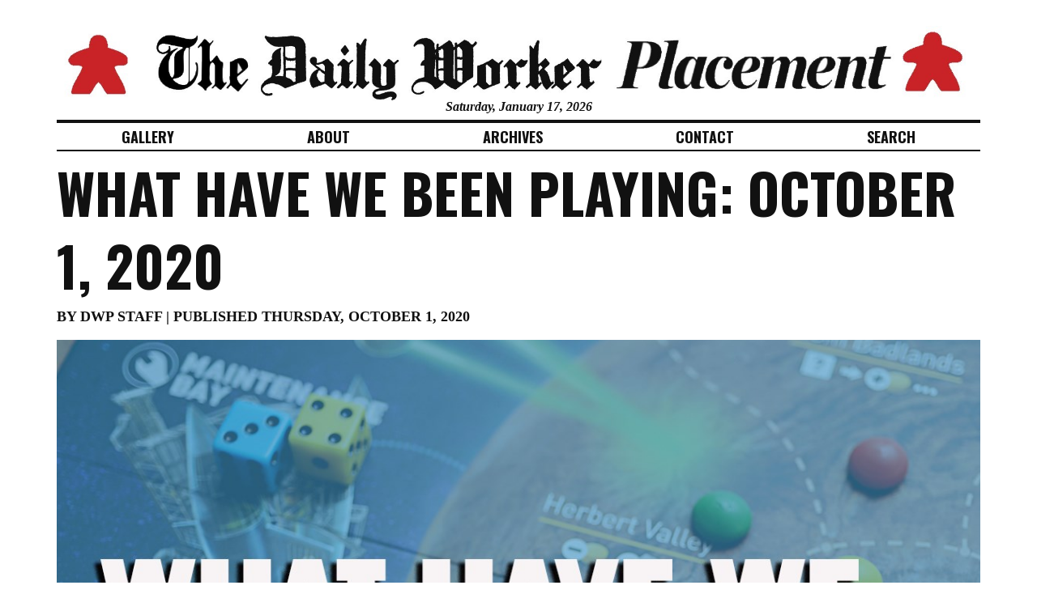

--- FILE ---
content_type: text/html; charset=UTF-8
request_url: https://dailyworkerplacement.com/2020/10/01/what-have-we-been-playing-october-1-2020/
body_size: 12226
content:
<!DOCTYPE html>
<!--[if IE 7]>
<html class="ie ie7" lang="en-US">
<![endif]-->
<!--[if IE 8]>
<html class="ie ie8" lang="en-US">
<![endif]-->
<!--[if !(IE 7) & !(IE 8)]><!-->
<html lang="en-US">
<!--<![endif]-->
<head>
	<title>What Have We Been Playing: October 1, 2020 &raquo; The Daily Worker Placement</title>
	<meta charset="UTF-8" />
	<meta name="viewport" content="width=device-width, initial-scale=1.0">
	<link rel="profile" href="http://gmpg.org/xfn/11" />
	<link rel="pingback" href="https://dailyworkerplacement.com/xmlrpc.php" />
	<link rel="alternate" type="application/rss+xml" title="The Daily Worker Placement: RSS 2.0 Feed" href="https://dailyworkerplacement.com/feed/" />
	<link rel="alternate" type="application/atom+xml" title="The Daily Worker Placement: Atom 0.3 Feed" href="https://dailyworkerplacement.com/feed/atom/" />
	<link rel="stylesheet" href="//maxcdn.bootstrapcdn.com/bootstrap/3.2.0/css/bootstrap.min.css">
	<link href='https://fonts.googleapis.com/css?family=PT+Serif:400,700,400italic,700italic|Oswald:700' rel='stylesheet' type='text/css'>
	<link rel="stylesheet" href="//cdnjs.cloudflare.com/ajax/libs/lightbox2/2.7.1/css/lightbox.css">
	<link rel="stylesheet" href="https://dailyworkerplacement.com/wp-content/themes/dailyworkertheme/style.css?v=2015012">
	<link rel="shortcut icon" type="image/x-icon" href="https://dailyworkerplacement.com/wp-content/themes/dailyworkertheme/favicon.ico">
	<!-- HTML5 Shim and Respond.js IE8 support of HTML5 elements and media queries -->
	<!-- WARNING: Respond.js doesn't work if you view the page via file:// -->
	<!--[if lt IE 9]>
	<script src="https://oss.maxcdn.com/libs/html5shiv/3.7.0/html5shiv.js"></script>
	<script src="https://oss.maxcdn.com/libs/respond.js/1.3.0/respond.min.js"></script>
	<![endif]-->
	<!-- jQuery Pre Handler -->
	<script>(function(w,d,u){w.readyQ=[];w.bindReadyQ=[];function p(x,y){if(x=="ready"){w.bindReadyQ.push(y);}else{w.readyQ.push(x);}};var a={ready:p,bind:p};w.$=w.jQuery=function(f){if(f===d||f===u){return a}else{p(f)}}})(window,document)</script>
	<meta name='robots' content='max-image-preview:large' />
<link rel="alternate" type="application/rss+xml" title="The Daily Worker Placement &raquo; What Have We Been Playing: October 1, 2020 Comments Feed" href="https://dailyworkerplacement.com/2020/10/01/what-have-we-been-playing-october-1-2020/feed/" />
<script type="text/javascript">
/* <![CDATA[ */
window._wpemojiSettings = {"baseUrl":"https:\/\/s.w.org\/images\/core\/emoji\/14.0.0\/72x72\/","ext":".png","svgUrl":"https:\/\/s.w.org\/images\/core\/emoji\/14.0.0\/svg\/","svgExt":".svg","source":{"concatemoji":"https:\/\/dailyworkerplacement.com\/wp-includes\/js\/wp-emoji-release.min.js?ver=6.4.7"}};
/*! This file is auto-generated */
!function(i,n){var o,s,e;function c(e){try{var t={supportTests:e,timestamp:(new Date).valueOf()};sessionStorage.setItem(o,JSON.stringify(t))}catch(e){}}function p(e,t,n){e.clearRect(0,0,e.canvas.width,e.canvas.height),e.fillText(t,0,0);var t=new Uint32Array(e.getImageData(0,0,e.canvas.width,e.canvas.height).data),r=(e.clearRect(0,0,e.canvas.width,e.canvas.height),e.fillText(n,0,0),new Uint32Array(e.getImageData(0,0,e.canvas.width,e.canvas.height).data));return t.every(function(e,t){return e===r[t]})}function u(e,t,n){switch(t){case"flag":return n(e,"\ud83c\udff3\ufe0f\u200d\u26a7\ufe0f","\ud83c\udff3\ufe0f\u200b\u26a7\ufe0f")?!1:!n(e,"\ud83c\uddfa\ud83c\uddf3","\ud83c\uddfa\u200b\ud83c\uddf3")&&!n(e,"\ud83c\udff4\udb40\udc67\udb40\udc62\udb40\udc65\udb40\udc6e\udb40\udc67\udb40\udc7f","\ud83c\udff4\u200b\udb40\udc67\u200b\udb40\udc62\u200b\udb40\udc65\u200b\udb40\udc6e\u200b\udb40\udc67\u200b\udb40\udc7f");case"emoji":return!n(e,"\ud83e\udef1\ud83c\udffb\u200d\ud83e\udef2\ud83c\udfff","\ud83e\udef1\ud83c\udffb\u200b\ud83e\udef2\ud83c\udfff")}return!1}function f(e,t,n){var r="undefined"!=typeof WorkerGlobalScope&&self instanceof WorkerGlobalScope?new OffscreenCanvas(300,150):i.createElement("canvas"),a=r.getContext("2d",{willReadFrequently:!0}),o=(a.textBaseline="top",a.font="600 32px Arial",{});return e.forEach(function(e){o[e]=t(a,e,n)}),o}function t(e){var t=i.createElement("script");t.src=e,t.defer=!0,i.head.appendChild(t)}"undefined"!=typeof Promise&&(o="wpEmojiSettingsSupports",s=["flag","emoji"],n.supports={everything:!0,everythingExceptFlag:!0},e=new Promise(function(e){i.addEventListener("DOMContentLoaded",e,{once:!0})}),new Promise(function(t){var n=function(){try{var e=JSON.parse(sessionStorage.getItem(o));if("object"==typeof e&&"number"==typeof e.timestamp&&(new Date).valueOf()<e.timestamp+604800&&"object"==typeof e.supportTests)return e.supportTests}catch(e){}return null}();if(!n){if("undefined"!=typeof Worker&&"undefined"!=typeof OffscreenCanvas&&"undefined"!=typeof URL&&URL.createObjectURL&&"undefined"!=typeof Blob)try{var e="postMessage("+f.toString()+"("+[JSON.stringify(s),u.toString(),p.toString()].join(",")+"));",r=new Blob([e],{type:"text/javascript"}),a=new Worker(URL.createObjectURL(r),{name:"wpTestEmojiSupports"});return void(a.onmessage=function(e){c(n=e.data),a.terminate(),t(n)})}catch(e){}c(n=f(s,u,p))}t(n)}).then(function(e){for(var t in e)n.supports[t]=e[t],n.supports.everything=n.supports.everything&&n.supports[t],"flag"!==t&&(n.supports.everythingExceptFlag=n.supports.everythingExceptFlag&&n.supports[t]);n.supports.everythingExceptFlag=n.supports.everythingExceptFlag&&!n.supports.flag,n.DOMReady=!1,n.readyCallback=function(){n.DOMReady=!0}}).then(function(){return e}).then(function(){var e;n.supports.everything||(n.readyCallback(),(e=n.source||{}).concatemoji?t(e.concatemoji):e.wpemoji&&e.twemoji&&(t(e.twemoji),t(e.wpemoji)))}))}((window,document),window._wpemojiSettings);
/* ]]> */
</script>
<style id='wp-emoji-styles-inline-css' type='text/css'>

	img.wp-smiley, img.emoji {
		display: inline !important;
		border: none !important;
		box-shadow: none !important;
		height: 1em !important;
		width: 1em !important;
		margin: 0 0.07em !important;
		vertical-align: -0.1em !important;
		background: none !important;
		padding: 0 !important;
	}
</style>
<link rel='stylesheet' id='wp-block-library-css' href='https://dailyworkerplacement.com/wp-includes/css/dist/block-library/style.min.css?ver=6.4.7' type='text/css' media='all' />
<style id='classic-theme-styles-inline-css' type='text/css'>
/*! This file is auto-generated */
.wp-block-button__link{color:#fff;background-color:#32373c;border-radius:9999px;box-shadow:none;text-decoration:none;padding:calc(.667em + 2px) calc(1.333em + 2px);font-size:1.125em}.wp-block-file__button{background:#32373c;color:#fff;text-decoration:none}
</style>
<style id='global-styles-inline-css' type='text/css'>
body{--wp--preset--color--black: #000000;--wp--preset--color--cyan-bluish-gray: #abb8c3;--wp--preset--color--white: #ffffff;--wp--preset--color--pale-pink: #f78da7;--wp--preset--color--vivid-red: #cf2e2e;--wp--preset--color--luminous-vivid-orange: #ff6900;--wp--preset--color--luminous-vivid-amber: #fcb900;--wp--preset--color--light-green-cyan: #7bdcb5;--wp--preset--color--vivid-green-cyan: #00d084;--wp--preset--color--pale-cyan-blue: #8ed1fc;--wp--preset--color--vivid-cyan-blue: #0693e3;--wp--preset--color--vivid-purple: #9b51e0;--wp--preset--gradient--vivid-cyan-blue-to-vivid-purple: linear-gradient(135deg,rgba(6,147,227,1) 0%,rgb(155,81,224) 100%);--wp--preset--gradient--light-green-cyan-to-vivid-green-cyan: linear-gradient(135deg,rgb(122,220,180) 0%,rgb(0,208,130) 100%);--wp--preset--gradient--luminous-vivid-amber-to-luminous-vivid-orange: linear-gradient(135deg,rgba(252,185,0,1) 0%,rgba(255,105,0,1) 100%);--wp--preset--gradient--luminous-vivid-orange-to-vivid-red: linear-gradient(135deg,rgba(255,105,0,1) 0%,rgb(207,46,46) 100%);--wp--preset--gradient--very-light-gray-to-cyan-bluish-gray: linear-gradient(135deg,rgb(238,238,238) 0%,rgb(169,184,195) 100%);--wp--preset--gradient--cool-to-warm-spectrum: linear-gradient(135deg,rgb(74,234,220) 0%,rgb(151,120,209) 20%,rgb(207,42,186) 40%,rgb(238,44,130) 60%,rgb(251,105,98) 80%,rgb(254,248,76) 100%);--wp--preset--gradient--blush-light-purple: linear-gradient(135deg,rgb(255,206,236) 0%,rgb(152,150,240) 100%);--wp--preset--gradient--blush-bordeaux: linear-gradient(135deg,rgb(254,205,165) 0%,rgb(254,45,45) 50%,rgb(107,0,62) 100%);--wp--preset--gradient--luminous-dusk: linear-gradient(135deg,rgb(255,203,112) 0%,rgb(199,81,192) 50%,rgb(65,88,208) 100%);--wp--preset--gradient--pale-ocean: linear-gradient(135deg,rgb(255,245,203) 0%,rgb(182,227,212) 50%,rgb(51,167,181) 100%);--wp--preset--gradient--electric-grass: linear-gradient(135deg,rgb(202,248,128) 0%,rgb(113,206,126) 100%);--wp--preset--gradient--midnight: linear-gradient(135deg,rgb(2,3,129) 0%,rgb(40,116,252) 100%);--wp--preset--font-size--small: 13px;--wp--preset--font-size--medium: 20px;--wp--preset--font-size--large: 36px;--wp--preset--font-size--x-large: 42px;--wp--preset--spacing--20: 0.44rem;--wp--preset--spacing--30: 0.67rem;--wp--preset--spacing--40: 1rem;--wp--preset--spacing--50: 1.5rem;--wp--preset--spacing--60: 2.25rem;--wp--preset--spacing--70: 3.38rem;--wp--preset--spacing--80: 5.06rem;--wp--preset--shadow--natural: 6px 6px 9px rgba(0, 0, 0, 0.2);--wp--preset--shadow--deep: 12px 12px 50px rgba(0, 0, 0, 0.4);--wp--preset--shadow--sharp: 6px 6px 0px rgba(0, 0, 0, 0.2);--wp--preset--shadow--outlined: 6px 6px 0px -3px rgba(255, 255, 255, 1), 6px 6px rgba(0, 0, 0, 1);--wp--preset--shadow--crisp: 6px 6px 0px rgba(0, 0, 0, 1);}:where(.is-layout-flex){gap: 0.5em;}:where(.is-layout-grid){gap: 0.5em;}body .is-layout-flow > .alignleft{float: left;margin-inline-start: 0;margin-inline-end: 2em;}body .is-layout-flow > .alignright{float: right;margin-inline-start: 2em;margin-inline-end: 0;}body .is-layout-flow > .aligncenter{margin-left: auto !important;margin-right: auto !important;}body .is-layout-constrained > .alignleft{float: left;margin-inline-start: 0;margin-inline-end: 2em;}body .is-layout-constrained > .alignright{float: right;margin-inline-start: 2em;margin-inline-end: 0;}body .is-layout-constrained > .aligncenter{margin-left: auto !important;margin-right: auto !important;}body .is-layout-constrained > :where(:not(.alignleft):not(.alignright):not(.alignfull)){max-width: var(--wp--style--global--content-size);margin-left: auto !important;margin-right: auto !important;}body .is-layout-constrained > .alignwide{max-width: var(--wp--style--global--wide-size);}body .is-layout-flex{display: flex;}body .is-layout-flex{flex-wrap: wrap;align-items: center;}body .is-layout-flex > *{margin: 0;}body .is-layout-grid{display: grid;}body .is-layout-grid > *{margin: 0;}:where(.wp-block-columns.is-layout-flex){gap: 2em;}:where(.wp-block-columns.is-layout-grid){gap: 2em;}:where(.wp-block-post-template.is-layout-flex){gap: 1.25em;}:where(.wp-block-post-template.is-layout-grid){gap: 1.25em;}.has-black-color{color: var(--wp--preset--color--black) !important;}.has-cyan-bluish-gray-color{color: var(--wp--preset--color--cyan-bluish-gray) !important;}.has-white-color{color: var(--wp--preset--color--white) !important;}.has-pale-pink-color{color: var(--wp--preset--color--pale-pink) !important;}.has-vivid-red-color{color: var(--wp--preset--color--vivid-red) !important;}.has-luminous-vivid-orange-color{color: var(--wp--preset--color--luminous-vivid-orange) !important;}.has-luminous-vivid-amber-color{color: var(--wp--preset--color--luminous-vivid-amber) !important;}.has-light-green-cyan-color{color: var(--wp--preset--color--light-green-cyan) !important;}.has-vivid-green-cyan-color{color: var(--wp--preset--color--vivid-green-cyan) !important;}.has-pale-cyan-blue-color{color: var(--wp--preset--color--pale-cyan-blue) !important;}.has-vivid-cyan-blue-color{color: var(--wp--preset--color--vivid-cyan-blue) !important;}.has-vivid-purple-color{color: var(--wp--preset--color--vivid-purple) !important;}.has-black-background-color{background-color: var(--wp--preset--color--black) !important;}.has-cyan-bluish-gray-background-color{background-color: var(--wp--preset--color--cyan-bluish-gray) !important;}.has-white-background-color{background-color: var(--wp--preset--color--white) !important;}.has-pale-pink-background-color{background-color: var(--wp--preset--color--pale-pink) !important;}.has-vivid-red-background-color{background-color: var(--wp--preset--color--vivid-red) !important;}.has-luminous-vivid-orange-background-color{background-color: var(--wp--preset--color--luminous-vivid-orange) !important;}.has-luminous-vivid-amber-background-color{background-color: var(--wp--preset--color--luminous-vivid-amber) !important;}.has-light-green-cyan-background-color{background-color: var(--wp--preset--color--light-green-cyan) !important;}.has-vivid-green-cyan-background-color{background-color: var(--wp--preset--color--vivid-green-cyan) !important;}.has-pale-cyan-blue-background-color{background-color: var(--wp--preset--color--pale-cyan-blue) !important;}.has-vivid-cyan-blue-background-color{background-color: var(--wp--preset--color--vivid-cyan-blue) !important;}.has-vivid-purple-background-color{background-color: var(--wp--preset--color--vivid-purple) !important;}.has-black-border-color{border-color: var(--wp--preset--color--black) !important;}.has-cyan-bluish-gray-border-color{border-color: var(--wp--preset--color--cyan-bluish-gray) !important;}.has-white-border-color{border-color: var(--wp--preset--color--white) !important;}.has-pale-pink-border-color{border-color: var(--wp--preset--color--pale-pink) !important;}.has-vivid-red-border-color{border-color: var(--wp--preset--color--vivid-red) !important;}.has-luminous-vivid-orange-border-color{border-color: var(--wp--preset--color--luminous-vivid-orange) !important;}.has-luminous-vivid-amber-border-color{border-color: var(--wp--preset--color--luminous-vivid-amber) !important;}.has-light-green-cyan-border-color{border-color: var(--wp--preset--color--light-green-cyan) !important;}.has-vivid-green-cyan-border-color{border-color: var(--wp--preset--color--vivid-green-cyan) !important;}.has-pale-cyan-blue-border-color{border-color: var(--wp--preset--color--pale-cyan-blue) !important;}.has-vivid-cyan-blue-border-color{border-color: var(--wp--preset--color--vivid-cyan-blue) !important;}.has-vivid-purple-border-color{border-color: var(--wp--preset--color--vivid-purple) !important;}.has-vivid-cyan-blue-to-vivid-purple-gradient-background{background: var(--wp--preset--gradient--vivid-cyan-blue-to-vivid-purple) !important;}.has-light-green-cyan-to-vivid-green-cyan-gradient-background{background: var(--wp--preset--gradient--light-green-cyan-to-vivid-green-cyan) !important;}.has-luminous-vivid-amber-to-luminous-vivid-orange-gradient-background{background: var(--wp--preset--gradient--luminous-vivid-amber-to-luminous-vivid-orange) !important;}.has-luminous-vivid-orange-to-vivid-red-gradient-background{background: var(--wp--preset--gradient--luminous-vivid-orange-to-vivid-red) !important;}.has-very-light-gray-to-cyan-bluish-gray-gradient-background{background: var(--wp--preset--gradient--very-light-gray-to-cyan-bluish-gray) !important;}.has-cool-to-warm-spectrum-gradient-background{background: var(--wp--preset--gradient--cool-to-warm-spectrum) !important;}.has-blush-light-purple-gradient-background{background: var(--wp--preset--gradient--blush-light-purple) !important;}.has-blush-bordeaux-gradient-background{background: var(--wp--preset--gradient--blush-bordeaux) !important;}.has-luminous-dusk-gradient-background{background: var(--wp--preset--gradient--luminous-dusk) !important;}.has-pale-ocean-gradient-background{background: var(--wp--preset--gradient--pale-ocean) !important;}.has-electric-grass-gradient-background{background: var(--wp--preset--gradient--electric-grass) !important;}.has-midnight-gradient-background{background: var(--wp--preset--gradient--midnight) !important;}.has-small-font-size{font-size: var(--wp--preset--font-size--small) !important;}.has-medium-font-size{font-size: var(--wp--preset--font-size--medium) !important;}.has-large-font-size{font-size: var(--wp--preset--font-size--large) !important;}.has-x-large-font-size{font-size: var(--wp--preset--font-size--x-large) !important;}
.wp-block-navigation a:where(:not(.wp-element-button)){color: inherit;}
:where(.wp-block-post-template.is-layout-flex){gap: 1.25em;}:where(.wp-block-post-template.is-layout-grid){gap: 1.25em;}
:where(.wp-block-columns.is-layout-flex){gap: 2em;}:where(.wp-block-columns.is-layout-grid){gap: 2em;}
.wp-block-pullquote{font-size: 1.5em;line-height: 1.6;}
</style>
<link rel='stylesheet' id='cntctfrm_form_style-css' href='https://dailyworkerplacement.com/wp-content/plugins/contact-form-plugin/css/form_style.css?ver=4.2.6' type='text/css' media='all' />
<link rel='stylesheet' id='crossword-custom-css' href='https://dailyworkerplacement.com/wp-content/plugins/crossword-compiler-puzzles/modules/css/custom.css?ver=13.2' type='text/css' media='all' />
<link rel='stylesheet' id='ppress-frontend-css' href='https://dailyworkerplacement.com/wp-content/plugins/wp-user-avatar/assets/css/frontend.min.css?ver=4.14.1' type='text/css' media='all' />
<link rel='stylesheet' id='ppress-flatpickr-css' href='https://dailyworkerplacement.com/wp-content/plugins/wp-user-avatar/assets/flatpickr/flatpickr.min.css?ver=4.14.1' type='text/css' media='all' />
<link rel='stylesheet' id='ppress-select2-css' href='https://dailyworkerplacement.com/wp-content/plugins/wp-user-avatar/assets/select2/select2.min.css?ver=6.4.7' type='text/css' media='all' />
<link rel='stylesheet' id='wordpress-popular-posts-css-css' href='https://dailyworkerplacement.com/wp-content/plugins/wordpress-popular-posts/assets/css/wpp.css?ver=6.3.4' type='text/css' media='all' />
<link rel='stylesheet' id='cb_p6-css-main-css' href='https://dailyworkerplacement.com/wp-content/plugins/patron-button-and-widgets-by-codebard/plugin/templates/default/style.css?ver=6.4.7' type='text/css' media='all' />
<link rel='stylesheet' id='__EPYT__style-css' href='https://dailyworkerplacement.com/wp-content/plugins/youtube-embed-plus/styles/ytprefs.min.css?ver=14.2' type='text/css' media='all' />
<style id='__EPYT__style-inline-css' type='text/css'>

                .epyt-gallery-thumb {
                        width: 33.333%;
                }
                
</style>
<script type="text/javascript" src="https://dailyworkerplacement.com/wp-includes/js/jquery/jquery.min.js?ver=3.7.1" id="jquery-core-js"></script>
<script type="text/javascript" src="https://dailyworkerplacement.com/wp-includes/js/jquery/jquery-migrate.min.js?ver=3.4.1" id="jquery-migrate-js"></script>
<script type="text/javascript" src="https://dailyworkerplacement.com/wp-content/plugins/crossword-compiler-puzzles/modules/js/custom.js?ver=13.2" id="crossword-custom-js"></script>
<script type="text/javascript" src="https://dailyworkerplacement.com/wp-content/plugins/wp-user-avatar/assets/flatpickr/flatpickr.min.js?ver=4.14.1" id="ppress-flatpickr-js"></script>
<script type="text/javascript" src="https://dailyworkerplacement.com/wp-content/plugins/wp-user-avatar/assets/select2/select2.min.js?ver=4.14.1" id="ppress-select2-js"></script>
<script type="application/json" id="wpp-json">

{"sampling_active":0,"sampling_rate":100,"ajax_url":"https:\/\/dailyworkerplacement.com\/wp-json\/wordpress-popular-posts\/v1\/popular-posts","api_url":"https:\/\/dailyworkerplacement.com\/wp-json\/wordpress-popular-posts","ID":8905,"token":"0f47d3cc57","lang":0,"debug":0}

</script>
<script type="text/javascript" src="https://dailyworkerplacement.com/wp-content/plugins/wordpress-popular-posts/assets/js/wpp.min.js?ver=6.3.4" id="wpp-js-js"></script>
<script type="text/javascript" id="__ytprefs__-js-extra">
/* <![CDATA[ */
var _EPYT_ = {"ajaxurl":"https:\/\/dailyworkerplacement.com\/wp-admin\/admin-ajax.php","security":"a061fbb565","gallery_scrolloffset":"20","eppathtoscripts":"https:\/\/dailyworkerplacement.com\/wp-content\/plugins\/youtube-embed-plus\/scripts\/","eppath":"https:\/\/dailyworkerplacement.com\/wp-content\/plugins\/youtube-embed-plus\/","epresponsiveselector":"[\"iframe.__youtube_prefs__\",\"iframe[src*='youtube.com']\",\"iframe[src*='youtube-nocookie.com']\",\"iframe[data-ep-src*='youtube.com']\",\"iframe[data-ep-src*='youtube-nocookie.com']\",\"iframe[data-ep-gallerysrc*='youtube.com']\"]","epdovol":"1","version":"14.2","evselector":"iframe.__youtube_prefs__[src], iframe[src*=\"youtube.com\/embed\/\"], iframe[src*=\"youtube-nocookie.com\/embed\/\"]","ajax_compat":"","maxres_facade":"eager","ytapi_load":"light","pause_others":"","stopMobileBuffer":"1","facade_mode":"","not_live_on_channel":"","vi_active":"","vi_js_posttypes":[]};
/* ]]> */
</script>
<script type="text/javascript" src="https://dailyworkerplacement.com/wp-content/plugins/youtube-embed-plus/scripts/ytprefs.min.js?ver=14.2" id="__ytprefs__-js"></script>
<link rel="https://api.w.org/" href="https://dailyworkerplacement.com/wp-json/" /><link rel="alternate" type="application/json" href="https://dailyworkerplacement.com/wp-json/wp/v2/posts/8905" /><link rel="EditURI" type="application/rsd+xml" title="RSD" href="https://dailyworkerplacement.com/xmlrpc.php?rsd" />
<meta name="generator" content="WordPress 6.4.7" />
<link rel="canonical" href="https://dailyworkerplacement.com/2020/10/01/what-have-we-been-playing-october-1-2020/" />
<link rel='shortlink' href='https://dailyworkerplacement.com/?p=8905' />
<link rel="alternate" type="application/json+oembed" href="https://dailyworkerplacement.com/wp-json/oembed/1.0/embed?url=https%3A%2F%2Fdailyworkerplacement.com%2F2020%2F10%2F01%2Fwhat-have-we-been-playing-october-1-2020%2F" />
<link rel="alternate" type="text/xml+oembed" href="https://dailyworkerplacement.com/wp-json/oembed/1.0/embed?url=https%3A%2F%2Fdailyworkerplacement.com%2F2020%2F10%2F01%2Fwhat-have-we-been-playing-october-1-2020%2F&#038;format=xml" />

		<!-- GA Google Analytics @ https://m0n.co/ga -->
		<script>
			(function(i,s,o,g,r,a,m){i['GoogleAnalyticsObject']=r;i[r]=i[r]||function(){
			(i[r].q=i[r].q||[]).push(arguments)},i[r].l=1*new Date();a=s.createElement(o),
			m=s.getElementsByTagName(o)[0];a.async=1;a.src=g;m.parentNode.insertBefore(a,m)
			})(window,document,'script','https://www.google-analytics.com/analytics.js','ga');
			ga('create', 'UA-59252305-1', 'auto');
			ga('send', 'pageview');
		</script>

	            <style id="wpp-loading-animation-styles">@-webkit-keyframes bgslide{from{background-position-x:0}to{background-position-x:-200%}}@keyframes bgslide{from{background-position-x:0}to{background-position-x:-200%}}.wpp-widget-placeholder,.wpp-widget-block-placeholder,.wpp-shortcode-placeholder{margin:0 auto;width:60px;height:3px;background:#dd3737;background:linear-gradient(90deg,#dd3737 0%,#571313 10%,#dd3737 100%);background-size:200% auto;border-radius:3px;-webkit-animation:bgslide 1s infinite linear;animation:bgslide 1s infinite linear}</style>
            </head>

<body class="post-template-default single single-post postid-8905 single-format-standard">

	<header>
		<div class="container">
			<h1><a href="https://dailyworkerplacement.com/" title="The Daily Worker Placement" rel="home"><img src="https://dailyworkerplacement.com/wp-content/themes/dailyworkertheme/img/logo.png" alt="The Daily Worker Placement" class="img-responsive" /></a></h1>
			<div class="date">Saturday, January 17, 2026</div>
		</div>
	</header>

	<div id="navigation" role="navigation">
		<div class="container">
			<div class="nav"><ul>
<li class="page_item page-item-2"><a href="https://dailyworkerplacement.com/gallery/">Gallery</a></li>
<li class="page_item page-item-28"><a href="https://dailyworkerplacement.com/about/">About</a></li>
<li class="page_item page-item-36"><a href="https://dailyworkerplacement.com/archives/">Archives</a></li>
<li class="page_item page-item-40"><a href="https://dailyworkerplacement.com/contact/">Contact</a></li>
<li class="page_item page-item-42"><a href="https://dailyworkerplacement.com/search/">Search</a></li>
</ul></div>
		</div>
	</div>
	
		<div id="single">
			<div class="container">
				<div id="post-8905" class="article">
					<h3><a href="https://dailyworkerplacement.com/2020/10/01/what-have-we-been-playing-october-1-2020/" rel="bookmark">What Have We Been Playing: October 1, 2020</a></h3>
					<div class="meta">
						by <a href="https://dailyworkerplacement.com/author/dwp-staff/" rel="author">DWP Staff</a> 
						| published Thursday, October 1, 2020											</div>
					<div class="image"><a href="https://dailyworkerplacement.com/2020/10/01/what-have-we-been-playing-october-1-2020/"><img width="1200" height="870" src="https://dailyworkerplacement.com/wp-content/uploads/2020/10/WHWBP-20201001.jpg" class="attachment-large size-large wp-post-image" alt="" decoding="async" fetchpriority="high" srcset="https://dailyworkerplacement.com/wp-content/uploads/2020/10/WHWBP-20201001.jpg 1200w, https://dailyworkerplacement.com/wp-content/uploads/2020/10/WHWBP-20201001-640x464.jpg 640w, https://dailyworkerplacement.com/wp-content/uploads/2020/10/WHWBP-20201001-768x557.jpg 768w" sizes="(max-width: 1200px) 100vw, 1200px" /></a></div>
					<div class="copy">
						
<p><strong>WHAT HAVE WE BEEN PLAYING &#8211; October 1st, 2020</strong></p>



<p>It’s a new month, yes it is! We have five Thursdays in October, giving us plenty of time to dig through September statistics regarding BoardGameGeek’s logged game play. In honour of <strong>Steve T</strong>’s Cult of the Old, let’s look at the ten most played games last month that are at least 10 years old!</p>



<ol><li><a href="https://boardgamegeek.com/boardgame/68448/7-wonders"><strong>7 Wonders</strong></a> (Published: 2010, Plays: 4101)</li><li><a href="https://boardgamegeek.com/boardgame/28143/race-galaxy"><strong>Race for the Galaxy</strong></a> (Published: 2007, Plays: 3712)</li><li><a href="https://boardgamegeek.com/boardgame/36218/dominion"><strong>Dominion</strong></a> (Published 2008, Plays: 3656)</li><li><a href="https://boardgamegeek.com/boardgame/822/carcassonne"><strong>Carcassonne</strong></a> (Published: 2000, Plays: 3500)</li><li><a href="https://boardgamegeek.com/boardgame/463/magic-gathering"><strong>Magic: The Gathering</strong></a> (Published: 1993, Plays: 3489)</li><li><a href="https://boardgamegeek.com/boardgame/41/cant-stop"><strong>Can’t Stop</strong></a> (Published: 1980, Plays: 2700)</li><li><a href="https://boardgamegeek.com/boardgame/50/lost-cities"><strong>Lost Cities</strong></a> (Published: 1999, Plays: 2427)</li><li><a href="https://boardgamegeek.com/boardgame/54043/jaipur"><strong>Jaipur</strong></a> (Published: 2007, Plays: 1978)</li><li><a href="https://boardgamegeek.com/boardgame/432/6-nimmt"><strong>6 Nimmt!</strong></a> (Published: 1994, Plays: 1849)</li><li><a href="https://boardgamegeek.com/boardgame/98778/hanabi"><strong>Hanabi</strong></a> (Published: 2010, Plays: 1768)</li></ol>



<p>What a great list of classic games! Do you think are listed here because of successful digital implementations? Or enduring popularity on the physical tables of players around the world?</p>



<p>Speaking of digital implementations, let’s start our DWP play reports with…</p>



<p><strong>MATTHEW R</strong>:</p>



<p>So, this might not exactly count as a &#8220;boardgame&#8221; but it was recommended to be my many fellow boardgamers who compared it to social deduction games, especially <a href="https://boardgamegeek.com/boardgame/111124/dark-moon"><strong>Dark Moon</strong></a>, and that is the game <a href="http://www.innersloth.com/gameAmongUs.php">Among Us</a>. I played Among Us on my phone, but it can be played on a computer. Essentially it is a multiplayer social deduction game where you are on a ship that is in need of some repairs. All the crewmates are given tasks to complete and you run around the ship trying to do them. The tasks are little minigames, some of them super easy, some frustratingly hard and some super fun. While you are doing these tasks one or more players are imposters given fake tasks to appear as crewmates but the imposters are trying to kill the crewmates and/or sabotage the ship. During the game meetings are called (say if a dead body was found) and the players can vote to send someone into the airlock. The crewmates win if the imposters are airlocked or all tasks are complete. The imposters win if the crewmates die or the ship falls apart. It is super fun and quick and fills a social deduction void, I&#8217;d describe it as One Night Ultimate Dark Moon.</p>



<div class="wp-block-image"><figure class="aligncenter"><img decoding="async" src="https://lh5.googleusercontent.com/Y4pdmboxI9VVvD_RwRf3OPqzg503aWwzhxEgr6Pus4hZnTubnMPdepNxX5BkiT5JV_44pTuLWlO1PmRyAAw2Y7BWsG9feXUn2FV-eFlyYXuFJvm1SjWQOYwxr_MBLgT0HYAtVhvk" alt=""/></figure></div>



<p><strong>DANIEL L</strong>:</p>



<p>I am thankful that amidst all the chaos and uncertainty I managed to play some <a href="https://dailyworkerplacement.com/2019/08/21/unmatched-there-can-only-be-one/"><strong>Unmatched</strong></a> with Scott Emerson Moyle in meat space. To which his Alice performed a Simpsonsesque wacking day (27 year old cartoon references are still relevant, right?) on my Medusa. This was then followed up with a FURTHER blow to my self esteem involving the Invisible Jerk performing ugly invasive surgery on a certain well mannered medical professional. Looking forward to seeing what the next non licensed box brings!</p>



<div class="wp-block-image"><figure class="aligncenter"><img decoding="async" src="https://lh6.googleusercontent.com/psM1gYhVHgbCPKUlgeKJjiEsy23nkaUZHHRGgnjmqdfJHeEALac2_mbRbGy8qJoAJTehRdD3-RQo0IuAo5i0Y-uYybg77AG1tLRh-reKxslAdUQMmnHaNZwEjZBIEvmd6QVDS35G" alt=""/></figure></div>



<p><strong>JON-PAUL D:</strong></p>



<p>Three years have passed since my first play of Mechs vs Minions, a delightfully overproduced tactical programming game. Fortunately, that drought was ended recently, with a full evening of missions played back to back. As much as I have loved RoboRally in the past, I would now prefer to play Mechs vs Minions 9.5 times out of 10!</p>



<div class="wp-block-image"><figure class="aligncenter"><img decoding="async" src="https://lh6.googleusercontent.com/m04707z9Qw7Wnkt8zt6ZF--NTIdttN04fjIfyAVPsxPOUlNP9fYZxWyQryLpyLBes5ecLg-y1JQmxoeL3WSX577Jx-ze9TuNfv0aRXN_fCvm_eEHqHDDJa6fC7xSQEg0FuDfMdYd" alt=""/></figure></div>



<p><strong>STEVE T</strong>:</p>



<p>I took Board Game Arena’s new implementation of <a href="https://boardgamegeek.com/boardgame/29223/marrakech"><strong>Marrakech</strong></a> out for a spin on Saturday evening. It’s a great, light game that is an excellent introductory game for people who haven’t played anything but Trouble or Monopoly.</p>



<p><strong>BILLY C</strong>:</p>



<p>Ever since my Kickstarter copy shipped I have been playing <a href="https://boardgamegeek.com/boardgame/283155/calico"><strong>Calico</strong></a>! It’s adorable! It’s quick! It’s interesting! It has the same exciting feel that a lot of my favourite Roll &amp; Writes have, where you make wonderful ambitious plans and then watch the luck of the draw destroy your dreams! And did I mention just how cute it is?!</p>



<div class="wp-block-image"><figure class="aligncenter"><img decoding="async" src="https://lh3.googleusercontent.com/DAKN55l95_8xjz4WnauidEbY6BtMrvPF7cI7rLIe-Ty55s6QKRWyZ02ewqMIolBolRN4Hh7TMkO1DJxs9lwr4XF7foggzlkxv7t6lHx-8hYH9qNbQBojPxzososMdofCVI1bnkRt" alt=""/></figure></div>



<p>And that brings us to the end of another week of play reports from the DWP crew. Let us know what <em>you’ve</em> been playing on your favourite social media platform!</p>

         

                    <!--begin code -->

                    
                    <div class="pp-multiple-authors-boxes-wrapper pp-multiple-authors-wrapper pp-multiple-authors-layout-boxed multiple-authors-target-the-content box-post-id-10344 box-instance-id-1 ppma_boxes_10344"
                    data-post_id="10344"
                    data-instance_id="1"
                    data-additional_class="pp-multiple-authors-layout-boxed.multiple-authors-target-the-content"
                    data-original_class="pp-multiple-authors-boxes-wrapper pp-multiple-authors-wrapper box-post-id-10344 box-instance-id-1">
                                                                                    <h2 class="widget-title box-header-title">Author</h2>
                                                                            <span class="ppma-layout-prefix"></span>
                                                    <ul class="pp-multiple-authors-boxes-ul">
                                                                                                                                                                                                                                                                                    <li class="pp-multiple-authors-boxes-li author_index_0 author_dwp-staff has-avatar">
                                        
                                                                                            <div class="pp-author-boxes-avatar">
                                                                                                            <img data-del="avatar" alt="DWP Staff" src='https://dailyworkerplacement.com/wp-content/uploads/2018/02/media3a-360x360.jpg' class='avatar pp-user-avatar avatar-80 photo ' height='80' width='80'/>                                                                                                    </div>
                                            
                                            <div class="pp-author-boxes-avatar-details">
                                                                                                <div class="pp-author-boxes-name multiple-authors-name">
                                                        <a href="https://dailyworkerplacement.com/author/dwp-staff/" rel="author" title="DWP Staff" class="author url fn">DWP Staff</a>                                                    </div>
                                                                                                                                                                                                    <p class="pp-author-boxes-description multiple-authors-description">
                                                        The DWP staff plays all the games, loves all the games, and welcomes all the gamers--except those who fall under Popper's Intolerance Paradox.                                                    </p>
                                                                                                
                                                                                                    <p class="pp-author-boxes-meta multiple-authors-links">
                                                                                                                    <a href="https://dailyworkerplacement.com/author/dwp-staff/" title="View all posts">
                                                                <span>View all posts</span>
                                                            </a>
                                                                                                                                                                            <a href="mailto:seanjacque.main@gmail.com" target="_blank" aria-label="Email" rel="nofollow">
                                                                <span class="dashicons dashicons-email-alt"></span>
                                                            </a>
                                                                                                                                                                    </p>
                                                                                                
                                                                                            </div>
                                                                                    </li>
                                                                                                                                                                                                                                    </ul>
                                            <span class="ppma-layout-suffix"></span>
                    </div>
                    <!--end code -->
                    
                
                                <style>
                .pp-multiple-authors-boxes-wrapper.box-post-id-10344.pp-multiple-authors-layout-boxed.multiple-authors-target-the-content.box-instance-id-1 .pp-author-boxes-avatar img { width: 80px !important; height: 80px !important; } .pp-multiple-authors-boxes-wrapper.box-post-id-10344.pp-multiple-authors-layout-boxed.multiple-authors-target-the-content.box-instance-id-1 .pp-author-boxes-avatar img { border-radius: 50% !important; } .pp-multiple-authors-boxes-wrapper.box-post-id-10344.pp-multiple-authors-layout-boxed.multiple-authors-target-the-content.box-instance-id-1 .pp-author-boxes-meta a { background-color: #655997 !important; } .pp-multiple-authors-boxes-wrapper.box-post-id-10344.pp-multiple-authors-layout-boxed.multiple-authors-target-the-content.box-instance-id-1 .pp-author-boxes-meta a { color: #ffffff !important; } .pp-multiple-authors-boxes-wrapper.box-post-id-10344.pp-multiple-authors-layout-boxed.multiple-authors-target-the-content.box-instance-id-1 .pp-author-boxes-meta a:hover { color: #ffffff !important; } .pp-multiple-authors-boxes-wrapper.box-post-id-10344.pp-multiple-authors-layout-boxed.multiple-authors-target-the-content.box-instance-id-1 .pp-author-boxes-recent-posts-title { border-bottom-style: dotted !important; } .pp-multiple-authors-boxes-wrapper.box-post-id-10344.pp-multiple-authors-layout-boxed.multiple-authors-target-the-content.box-instance-id-1 .pp-multiple-authors-boxes-li { border-style: solid !important; } .pp-multiple-authors-boxes-wrapper.box-post-id-10344.pp-multiple-authors-layout-boxed.multiple-authors-target-the-content.box-instance-id-1 .pp-multiple-authors-boxes-li { color: #3c434a !important; }             </style>
                
        <div class="cb_p6_patreon_button" style="text-align:center !important;margin-top:15px;margin-bottom:15px;"><a rel="nofollow" target="_blank" href="https://www.patreon.com/TheDWP?utm_content=post_button&utm_medium=patron_button_and_widgets_plugin&utm_campaign=4581769&utm_term=&utm_source=https://dailyworkerplacement.com/2020/10/01/what-have-we-been-playing-october-1-2020/" aria-label="Click to become a patron at Patreon!"><img decoding="async" style="margin-top: 10px;margin-bottom: 10px;max-width:200px;width:100%;height:auto;" src="https://dailyworkerplacement.com/wp-content/plugins/patron-button-and-widgets-by-codebard/images/become_a_patron_button.png" alt="Become a patron at Patreon!"></a></div>					</div>
				</div>
			</div>
		</div>
		
		<div class="butwait">
	<div class="container">
		<div class="row">
												<div class="col-sm-4">
			<div id="post-1547" class="article">
				<div class="image"><a href="https://dailyworkerplacement.com/2016/09/26/10-great-games-that-play-in-under-an-hour/"><img width="360" height="360" src="https://dailyworkerplacement.com/wp-content/uploads/2016/09/cspledor1a-1-360x360.jpg" class="img-responsive wp-post-image" alt="" decoding="async" /></a></div>
				<h3><a href="https://dailyworkerplacement.com/2016/09/26/10-great-games-that-play-in-under-an-hour/" rel="bookmark">10 Great Games that Play in Under an Hour</a></h3>
				<div class="meta">
					by <a href="https://dailyworkerplacement.com/author/sean/" rel="author">Sean J.</a> 
					| September 26, 2016									</div>
			</div>
		</div>									<div class="col-sm-4">
			<div id="post-9647" class="article">
				<div class="image"><a href="https://dailyworkerplacement.com/2021/04/12/the-red-cardpet-part-3-five-european-movies-that-should-hit-the-tabletop/"><img width="360" height="352" src="https://dailyworkerplacement.com/wp-content/uploads/2021/04/featured-1-360x352.jpg" class="img-responsive wp-post-image" alt="" decoding="async" loading="lazy" /></a></div>
				<h3><a href="https://dailyworkerplacement.com/2021/04/12/the-red-cardpet-part-3-five-european-movies-that-should-hit-the-tabletop/" rel="bookmark">The Red Cardpet Part 3: Five European Movies That Should Hit The Tabletop</a></h3>
				<div class="meta">
					by <a href="https://dailyworkerplacement.com/author/david/" rel="author">David W.</a> 
					| April 12, 2021									</div>
			</div>
		</div>									<div class="col-sm-4">
			<div id="post-2114" class="article">
				<div class="image"><a href="https://dailyworkerplacement.com/2017/02/27/play-and-pub-toronto/"><img width="360" height="360" src="https://dailyworkerplacement.com/wp-content/uploads/2017/02/latern1-360x360.jpg" class="img-responsive wp-post-image" alt="" decoding="async" loading="lazy" /></a></div>
				<h3><a href="https://dailyworkerplacement.com/2017/02/27/play-and-pub-toronto/" rel="bookmark">Play and Pub Toronto</a></h3>
				<div class="meta">
					by <a href="https://dailyworkerplacement.com/author/sean/" rel="author">Sean J.</a> 
					| February 27, 2017									</div>
			</div>
		</div>								</div>
	</div>
</div>
		
<div id="comments" class="comments-area">
	
	<div class="container">
		
		<hr />
		
		<div class="row">
			
			<div class="col-sm-8">	
									<h3>Comments</h3>
					<p class="big">No comments yet! Be the first!</p>
							</div>
			
			<div class="col-sm-4">
					<div id="respond" class="comment-respond">
		<h3 id="reply-title" class="comment-reply-title">Leave a Reply <small><a rel="nofollow" id="cancel-comment-reply-link" href="/2020/10/01/what-have-we-been-playing-october-1-2020/#respond" style="display:none;">Cancel reply</a></small></h3><form action="https://dailyworkerplacement.com/wp-comments-post.php" method="post" id="commentform" class="comment-form"><p class="comment-notes"><span id="email-notes">Your email address will not be published.</span> <span class="required-field-message">Required fields are marked <span class="required">*</span></span></p><p class="comment-form-comment"><label for="comment">Comment <span class="required">*</span></label> <textarea id="comment" name="comment" cols="45" rows="8" maxlength="65525" required="required"></textarea></p><p class="comment-form-author"><label for="author">Name <span class="required">*</span></label> <input id="author" name="author" type="text" value="" size="30" maxlength="245" autocomplete="name" required="required" /></p>
<p class="comment-form-email"><label for="email">Email <span class="required">*</span></label> <input id="email" name="email" type="text" value="" size="30" maxlength="100" aria-describedby="email-notes" autocomplete="email" required="required" /></p>
<p class="comment-form-url"><label for="url">Website</label> <input id="url" name="url" type="text" value="" size="30" maxlength="200" autocomplete="url" /></p>
<p class="form-submit"><input name="submit" type="submit" id="submit" class="submit" value="Post Comment" /> <input type='hidden' name='comment_post_ID' value='8905' id='comment_post_ID' />
<input type='hidden' name='comment_parent' id='comment_parent' value='0' />
</p><p style="display: none;"><input type="hidden" id="akismet_comment_nonce" name="akismet_comment_nonce" value="2d5b5d8a6e" /></p><p style="display: none !important;"><label>&#916;<textarea name="ak_hp_textarea" cols="45" rows="8" maxlength="100"></textarea></label><input type="hidden" id="ak_js_1" name="ak_js" value="2"/><script>document.getElementById( "ak_js_1" ).setAttribute( "value", ( new Date() ).getTime() );</script></p></form>	</div><!-- #respond -->
	<p class="akismet_comment_form_privacy_notice">This site uses Akismet to reduce spam. <a href="https://akismet.com/privacy/" target="_blank" rel="nofollow noopener">Learn how your comment data is processed</a>.</p>			</div>
			
		</div>	
	
	</div>

</div><!-- #comments .comments-area -->
	

		<footer>
		<div class="container">
			<div class="border">
				<div class="row">
					<div class="col-sm-8">
						<div class="copyright">
							COPYRIGHT &copy; 2026 <a href="/">The Daily Worker Placement</a>
						</div>
					</div>
					<div class="col-sm-4">
						<ul class="social">
							<li><a href="https://www.facebook.com/thedailyworkerplacement" target="_blank"><img src="https://dailyworkerplacement.com/wp-content/themes/dailyworkertheme/img/icon-facebook.png" alt="Facebook" /></a></li>
							<li><a href="https://twitter.com/DWP_Blog" target="_blank"><img src="https://dailyworkerplacement.com/wp-content/themes/dailyworkertheme/img/icon-twitter.png" alt="Twitter" /></a></li>
							<li><a href="http://instagram.com/dailyworkerplacement" target="_blank"><img src="https://dailyworkerplacement.com/wp-content/themes/dailyworkertheme/img/icon-instagram.png" alt="Instagram" /></a></li>
							<li><a href="/feed/" target="_blank"><img src="https://dailyworkerplacement.com/wp-content/themes/dailyworkertheme/img/icon-rss.png" alt="RSS Feed" /></a></li>
						</ul>
					</div>
				</div>
			</div>
		</div>
	</footer>
	
	<!-- JS -->
	<script src="//ajax.googleapis.com/ajax/libs/jquery/1.11.1/jquery.min.js"></script>
	<script type="text/javascript">(function($,d){$.each(readyQ,function(i,f){$(f)});$.each(bindReadyQ,function(i,f){$(d).bind("ready",f)})})(jQuery,document)</script>
	<script src="//maxcdn.bootstrapcdn.com/bootstrap/3.2.0/js/bootstrap.min.js"></script>
	<script src="//cdnjs.cloudflare.com/ajax/libs/lightbox2/2.7.1/js/lightbox.min.js"></script>

<link rel='stylesheet' id='dashicons-css' href='https://dailyworkerplacement.com/wp-includes/css/dashicons.min.css?ver=6.4.7' type='text/css' media='all' />
<link rel='stylesheet' id='multiple-authors-widget-css-css' href='https://dailyworkerplacement.com/wp-content/plugins/publishpress-authors/src/assets/css/multiple-authors-widget.css?ver=4.2.1' type='text/css' media='all' />
<style id='multiple-authors-widget-css-inline-css' type='text/css'>
:root { --ppa-color-scheme: #655997; --ppa-color-scheme-active: #514779; }
</style>
<script type="text/javascript" id="ppress-frontend-script-js-extra">
/* <![CDATA[ */
var pp_ajax_form = {"ajaxurl":"https:\/\/dailyworkerplacement.com\/wp-admin\/admin-ajax.php","confirm_delete":"Are you sure?","deleting_text":"Deleting...","deleting_error":"An error occurred. Please try again.","nonce":"bd4a327fbb","disable_ajax_form":"false","is_checkout":"0","is_checkout_tax_enabled":"0"};
/* ]]> */
</script>
<script type="text/javascript" src="https://dailyworkerplacement.com/wp-content/plugins/wp-user-avatar/assets/js/frontend.min.js?ver=4.14.1" id="ppress-frontend-script-js"></script>
<script type="text/javascript" src="https://dailyworkerplacement.com/wp-content/plugins/youtube-embed-plus/scripts/fitvids.min.js?ver=14.2" id="__ytprefsfitvids__-js"></script>
<script defer type="text/javascript" src="https://dailyworkerplacement.com/wp-content/plugins/akismet/_inc/akismet-frontend.js?ver=1695156222" id="akismet-frontend-js"></script>
</body>
</html>

--- FILE ---
content_type: text/plain
request_url: https://www.google-analytics.com/j/collect?v=1&_v=j102&a=1795089625&t=pageview&_s=1&dl=https%3A%2F%2Fdailyworkerplacement.com%2F2020%2F10%2F01%2Fwhat-have-we-been-playing-october-1-2020%2F&ul=en-us%40posix&dt=What%20Have%20We%20Been%20Playing%3A%20October%201%2C%202020%20%C2%BB%20The%20Daily%20Worker%20Placement&sr=1280x720&vp=1280x720&_u=IEBAAEABAAAAACAAI~&jid=744223454&gjid=827252975&cid=669556440.1768655394&tid=UA-59252305-1&_gid=569307923.1768655394&_r=1&_slc=1&z=742117571
body_size: -453
content:
2,cG-ZRP3SLL7QK